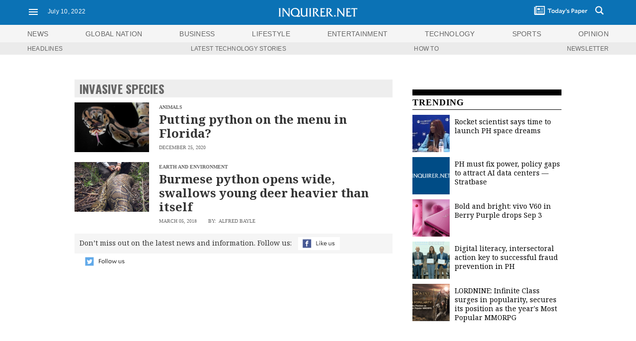

--- FILE ---
content_type: text/css
request_url: https://technology.inquirer.net/wp-content/cache/min/4/landing2017/2024-ch-inlines.css?ver=1741501452
body_size: 103
content:
#mgid-pad{width:98%;margin:0 auto 30px}.mgid-mob{display:none}@media all and (min-width:0) and (max-width:719px){.mgid-mob{display:block}.mgid-desk{display:none}}#inq_section,#op-sec-wrap{overflow:visible!important}.header{z-index:10001!important}.stickyskin{position:fixed!important;top:60px!important}#search .cse form.gsc-search-box,#search form.gsc-search-box{background:none!important;border:none!important;margin:0px!important;box-shadow:none!important;padding-right:2px!important}#search .gsc-search-button{display:none!important}#search .gsc-input{border:none!important;width:151px!important;padding:6px!important;height:17px!important}#search table.gsc-search-box{margin-top:-10px!important}#search .gsc-input-box{border:none!important}#search .gssb_c{top:92px!important;z-index:99999!important;position:fixed!important}#new-gl-search .gsc-input-box{padding-top:0px!important;padding-bottom:0px!important;border-radius:0px!important}.gsc-input-box{padding-top:0px!important;padding-bottom:0px!important;border-radius:0px!important}#search .gsc-input-box{padding-top:0px!important;padding-bottom:0px!important;border-radius:0px!important}.gsc-search-button-v2{width:auto;padding:11px 10px;margin:0;border-radius:0px!important}#search{margin-top:0px!important;border-left:0px!important}#lb_wrap_article{padding-top:0px!important;margin-bottom:10px!important}#cmr-bgi,#gl-grad{cursor:pointer}#ncg-img img{width:auto;height:100%}#ncg-img{overflow:hidden}

--- FILE ---
content_type: application/javascript; charset=UTF-8
request_url: https://technology.inquirer.net/cdn-cgi/challenge-platform/h/b/scripts/jsd/d251aa49a8a3/main.js?
body_size: 8587
content:
window._cf_chl_opt={AKGCx8:'b'};~function(S6,Zi,Zg,ZN,ZV,ZC,ZK,ZF,S0,S2){S6=T,function(Z,S,Si,S5,h,L){for(Si={Z:572,S:470,h:523,L:533,e:471,J:613,o:508,y:427,H:549,B:540},S5=T,h=Z();!![];)try{if(L=-parseInt(S5(Si.Z))/1*(parseInt(S5(Si.S))/2)+-parseInt(S5(Si.h))/3+-parseInt(S5(Si.L))/4+parseInt(S5(Si.e))/5+-parseInt(S5(Si.J))/6*(parseInt(S5(Si.o))/7)+-parseInt(S5(Si.y))/8+-parseInt(S5(Si.H))/9*(-parseInt(S5(Si.B))/10),S===L)break;else h.push(h.shift())}catch(e){h.push(h.shift())}}(W,668104),Zi=this||self,Zg=Zi[S6(547)],ZN={},ZN[S6(468)]='o',ZN[S6(634)]='s',ZN[S6(391)]='u',ZN[S6(630)]='z',ZN[S6(537)]='n',ZN[S6(515)]='I',ZN[S6(548)]='b',ZV=ZN,Zi[S6(439)]=function(Z,S,h,L,Sp,SD,Sx,Su,J,y,H,B,X,z,P){if(Sp={Z:621,S:567,h:554,L:499,e:584,J:529,o:499,y:597,H:632,B:392,d:597,X:632,z:392,P:606,k:467,E:608,U:438,a:408,l:522,v:620,c:612},SD={Z:576,S:608,h:438,L:412,e:494},Sx={Z:505,S:546,h:535,L:397,e:528,J:488},Su=S6,J={'ORkmc':function(E,U){return E<U},'asLCB':function(E,U){return E+U},'oSeMl':function(E,U){return E===U},'vSYCM':function(E,U){return E(U)},'zYOnI':function(E,U,G,Q){return E(U,G,Q)},'NdhTt':function(E,U){return U===E},'ZYfAj':Su(Sp.Z)},null===S||J[Su(Sp.S)](void 0,S))return L;for(y=J[Su(Sp.h)](ZA,S),Z[Su(Sp.L)][Su(Sp.e)]&&(y=y[Su(Sp.J)](Z[Su(Sp.o)][Su(Sp.e)](S))),y=Z[Su(Sp.y)][Su(Sp.H)]&&Z[Su(Sp.B)]?Z[Su(Sp.d)][Su(Sp.X)](new Z[(Su(Sp.z))](y)):function(E,SW,U){for(SW=Su,E[SW(SD.Z)](),U=0;J[SW(SD.S)](U,E[SW(SD.h)]);E[U+1]===E[U]?E[SW(SD.L)](J[SW(SD.e)](U,1),1):U+=1);return E}(y),H='nAsAaAb'.split('A'),H=H[Su(Sp.P)][Su(Sp.k)](H),B=0;J[Su(Sp.E)](B,y[Su(Sp.U)]);X=y[B],z=J[Su(Sp.a)](ZO,Z,S,X),H(z)?(P=J[Su(Sp.l)]('s',z)&&!Z[Su(Sp.v)](S[X]),J[Su(Sp.c)]===h+X?o(h+X,z):P||o(h+X,S[X])):o(h+X,z),B++);return L;function o(E,U,Sq){if(Sq=Su,Sq(Sx.Z)!==Sq(Sx.S))Object[Sq(Sx.h)][Sq(Sx.L)][Sq(Sx.e)](L,U)||(L[U]=[]),L[U][Sq(Sx.J)](E);else{if(J=!![],!o())return;y(function(Q){L(X,Q)})}}},ZC=S6(474)[S6(570)](';'),ZK=ZC[S6(606)][S6(467)](ZC),Zi[S6(466)]=function(Z,S,h6,ST,h,L,J,o,y){for(h6={Z:490,S:611,h:438,L:402,e:454,J:438,o:571,y:598,H:497,B:488,d:500,X:465},ST=S6,h={'UNZdg':function(H,B){return H<B},'DhltI':function(H,B){return H===B},'gbkij':function(H,B){return H<B},'gJiqv':function(H,B){return H===B},'mIrju':function(H,B){return H(B)},'kWhcP':function(H,B){return H+B}},L=Object[ST(h6.Z)](S),J=0;h[ST(h6.S)](J,L[ST(h6.h)]);J++)if(o=L[J],h[ST(h6.L)]('f',o)&&(o='N'),Z[o]){for(y=0;h[ST(h6.e)](y,S[L[J]][ST(h6.J)]);h[ST(h6.o)](-1,Z[o][ST(h6.y)](S[L[J]][y]))&&(h[ST(h6.H)](ZK,S[L[J]][y])||Z[o][ST(h6.B)](h[ST(h6.d)]('o.',S[L[J]][y]))),y++);}else Z[o]=S[L[J]][ST(h6.X)](function(H){return'o.'+H})},ZF=null,S0=Zf(),S2=function(wE,wr,wk,wP,wd,wB,wH,Sk,S,h,L,e){return wE={Z:507,S:558,h:414},wr={Z:482,S:516,h:398,L:562,e:570,J:479,o:498,y:472,H:594,B:472,d:577,X:573,z:516,P:444,k:631,E:511,U:417,a:488,l:516,v:614,c:603,G:403,n:599,Q:483,R:516,i:619,g:577,N:586,V:462,I:574,O:516,A:615,C:628,K:430,M:488,F:633,b:430},wk={Z:438},wP={Z:609,S:411,h:526,L:394,e:492,J:560},wd={Z:496,S:438,h:430,L:535,e:397,J:528,o:535,y:535,H:528,B:457,d:560,X:498,z:486,P:488,k:582,E:565,U:488,a:618,l:582,v:482,c:488,G:482,n:516,Q:631,R:488,i:516,g:435,N:535,V:528,I:498,O:534,A:488,C:577,K:593,M:587,F:574,b:577,s:560,m:602,j:587,Y:488,x:483,D:574,f:420,u0:442,u1:586,u2:488,u3:462},wB={Z:496},wH={Z:616,S:430},Sk=S6,S={'GjSfW':function(J,o){return J==o},'EMYNZ':function(J,o){return J>o},'TvyHs':function(J,o){return J<o},'WsPdR':function(J,o){return o==J},'OzQea':function(J,o){return J<<o},'dOsbK':function(J,o){return J-o},'Vhfgb':function(J,o){return o|J},'vlfEt':function(J,o){return J(o)},'nrQPO':function(J,o){return o==J},'SVqQd':function(J,o){return J!==o},'CBbSY':function(J,o){return o==J},'oPjIZ':function(J,o){return J(o)},'dvkVY':function(J,o){return J<<o},'VtvTP':function(J,o){return o&J},'Ryzgp':function(J,o){return o==J},'PZYUC':function(J,o){return J>o},'KbsMD':function(J,o){return J(o)},'aDYQb':function(J,o){return J<o},'NJoBw':function(J,o){return o==J},'YceQS':function(J,o){return J-o},'ehmXJ':function(J,o){return o===J},'AuCUk':Sk(wE.Z),'Mjmdd':function(J,o){return o!=J},'ENCaF':function(J,o){return o*J},'BgAoc':function(J,o){return J&o},'YbywD':function(J,o){return J!=o},'MlgMI':function(J,o){return o*J},'jtZGR':function(J,o){return o&J},'aTNen':function(J,o){return J<o},'lHbFG':function(J,o){return J(o)},'jZohn':function(J,o){return o!=J},'xEIEm':function(J,o){return o==J},'YlEdx':function(J,o){return J*o},'gqLCx':function(J,o){return J<o},'EFAPS':function(J,o){return J<o},'BwpxR':function(J,o){return o===J},'kKhlq':function(J,o){return J+o},'bzLUP':function(J,o){return J+o}},h=String[Sk(wE.S)],L={'h':function(J,Sr){return Sr=Sk,S[Sr(wB.Z)](null,J)?'':L.g(J,6,function(o,SE){return SE=Sr,SE(wH.Z)[SE(wH.S)](o)})},'g':function(J,o,y,SU,H,B,X,z,P,E,U,G,Q,R,i,N,V,I){if(SU=Sk,S[SU(wd.Z)](null,J))return'';for(B={},X={},z='',P=2,E=3,U=2,G=[],Q=0,R=0,i=0;i<J[SU(wd.S)];i+=1)if(N=J[SU(wd.h)](i),Object[SU(wd.L)][SU(wd.e)][SU(wd.J)](B,N)||(B[N]=E++,X[N]=!0),V=z+N,Object[SU(wd.o)][SU(wd.e)][SU(wd.J)](B,V))z=V;else{if(Object[SU(wd.y)][SU(wd.e)][SU(wd.H)](X,z)){if(S[SU(wd.B)](256,z[SU(wd.d)](0))){for(H=0;S[SU(wd.X)](H,U);Q<<=1,S[SU(wd.z)](R,o-1)?(R=0,G[SU(wd.P)](y(Q)),Q=0):R++,H++);for(I=z[SU(wd.d)](0),H=0;8>H;Q=S[SU(wd.k)](Q,1)|1&I,R==S[SU(wd.E)](o,1)?(R=0,G[SU(wd.U)](y(Q)),Q=0):R++,I>>=1,H++);}else{for(I=1,H=0;H<U;Q=S[SU(wd.a)](S[SU(wd.l)](Q,1),I),o-1==R?(R=0,G[SU(wd.P)](S[SU(wd.v)](y,Q)),Q=0):R++,I=0,H++);for(I=z[SU(wd.d)](0),H=0;16>H;Q=I&1|Q<<1.71,R==o-1?(R=0,G[SU(wd.c)](S[SU(wd.G)](y,Q)),Q=0):R++,I>>=1,H++);}P--,P==0&&(P=Math[SU(wd.n)](2,U),U++),delete X[z]}else for(I=B[z],H=0;H<U;Q=S[SU(wd.a)](Q<<1,I&1),S[SU(wd.Q)](R,o-1)?(R=0,G[SU(wd.R)](y(Q)),Q=0):R++,I>>=1,H++);z=(P--,P==0&&(P=Math[SU(wd.i)](2,U),U++),B[V]=E++,String(N))}if(S[SU(wd.g)]('',z)){if(Object[SU(wd.N)][SU(wd.e)][SU(wd.V)](X,z)){if(256>z[SU(wd.d)](0)){for(H=0;S[SU(wd.I)](H,U);Q<<=1,S[SU(wd.O)](R,o-1)?(R=0,G[SU(wd.A)](S[SU(wd.C)](y,Q)),Q=0):R++,H++);for(I=z[SU(wd.d)](0),H=0;8>H;Q=S[SU(wd.K)](Q,1)|S[SU(wd.M)](I,1),S[SU(wd.O)](R,S[SU(wd.E)](o,1))?(R=0,G[SU(wd.U)](y(Q)),Q=0):R++,I>>=1,H++);}else{for(I=1,H=0;H<U;Q=Q<<1|I,S[SU(wd.F)](R,o-1)?(R=0,G[SU(wd.U)](S[SU(wd.b)](y,Q)),Q=0):R++,I=0,H++);for(I=z[SU(wd.s)](0),H=0;S[SU(wd.m)](16,H);Q=Q<<1.58|S[SU(wd.j)](I,1),R==o-1?(R=0,G[SU(wd.c)](S[SU(wd.C)](y,Q)),Q=0):R++,I>>=1,H++);}P--,P==0&&(P=Math[SU(wd.n)](2,U),U++),delete X[z]}else for(I=B[z],H=0;H<U;Q=Q<<1.56|I&1.84,R==o-1?(R=0,G[SU(wd.Y)](S[SU(wd.x)](y,Q)),Q=0):R++,I>>=1,H++);P--,S[SU(wd.D)](0,P)&&U++}for(I=2,H=0;S[SU(wd.f)](H,U);Q=I&1.86|Q<<1.19,S[SU(wd.u0)](R,o-1)?(R=0,G[SU(wd.R)](y(Q)),Q=0):R++,I>>=1,H++);for(;;)if(Q<<=1,R==S[SU(wd.u1)](o,1)){G[SU(wd.u2)](S[SU(wd.b)](y,Q));break}else R++;return G[SU(wd.u3)]('')},'j':function(J,Sa){return Sa=Sk,null==J?'':''==J?null:L.i(J[Sa(wk.Z)],32768,function(o,Sl,wz,H){if(Sl=Sa,S[Sl(wP.Z)](Sl(wP.S),S[Sl(wP.h)]))wz={Z:518,S:394},H={'mvUNV':function(B,d){return B(d)}},L[Sl(wP.L)]=5e3,e[Sl(wP.e)]=function(Sv){Sv=Sl,H[Sv(wz.Z)](o,Sv(wz.S))};else return J[Sl(wP.J)](o)})},'i':function(J,o,y,Sc,H,B,X,z,P,E,U,G,Q,R,i,N,A,V,I,O){for(Sc=Sk,H=[],B=4,X=4,z=3,P=[],G=S[Sc(wr.Z)](y,0),Q=o,R=1,E=0;3>E;H[E]=E,E+=1);for(i=0,N=Math[Sc(wr.S)](2,2),U=1;S[Sc(wr.h)](U,N);)for(V=Sc(wr.L)[Sc(wr.e)]('|'),I=0;!![];){switch(V[I++]){case'0':Q>>=1;continue;case'1':i|=S[Sc(wr.J)](S[Sc(wr.o)](0,O)?1:0,U);continue;case'2':U<<=1;continue;case'3':O=S[Sc(wr.y)](G,Q);continue;case'4':0==Q&&(Q=o,G=y(R++));continue}break}switch(i){case 0:for(i=0,N=Math[Sc(wr.S)](2,8),U=1;S[Sc(wr.H)](U,N);O=S[Sc(wr.B)](G,Q),Q>>=1,Q==0&&(Q=o,G=S[Sc(wr.d)](y,R++)),i|=S[Sc(wr.X)](0<O?1:0,U),U<<=1);A=h(i);break;case 1:for(i=0,N=Math[Sc(wr.z)](2,16),U=1;N!=U;O=S[Sc(wr.P)](G,Q),Q>>=1,S[Sc(wr.k)](0,Q)&&(Q=o,G=y(R++)),i|=(S[Sc(wr.E)](0,O)?1:0)*U,U<<=1);A=S[Sc(wr.U)](h,i);break;case 2:return''}for(E=H[3]=A,P[Sc(wr.a)](A);;){if(R>J)return'';for(i=0,N=Math[Sc(wr.l)](2,z),U=1;S[Sc(wr.v)](U,N);O=Q&G,Q>>=1,S[Sc(wr.c)](0,Q)&&(Q=o,G=y(R++)),i|=S[Sc(wr.G)](S[Sc(wr.n)](0,O)?1:0,U),U<<=1);switch(A=i){case 0:for(i=0,N=Math[Sc(wr.z)](2,8),U=1;U!=N;O=G&Q,Q>>=1,S[Sc(wr.k)](0,Q)&&(Q=o,G=S[Sc(wr.U)](y,R++)),i|=U*(0<O?1:0),U<<=1);H[X++]=S[Sc(wr.Q)](h,i),A=X-1,B--;break;case 1:for(i=0,N=Math[Sc(wr.R)](2,16),U=1;U!=N;O=G&Q,Q>>=1,Q==0&&(Q=o,G=y(R++)),i|=(S[Sc(wr.i)](0,O)?1:0)*U,U<<=1);H[X++]=S[Sc(wr.g)](h,i),A=S[Sc(wr.N)](X,1),B--;break;case 2:return P[Sc(wr.V)]('')}if(S[Sc(wr.I)](0,B)&&(B=Math[Sc(wr.O)](2,z),z++),H[A])A=H[A];else if(S[Sc(wr.A)](A,X))A=S[Sc(wr.C)](E,E[Sc(wr.K)](0));else return null;P[Sc(wr.M)](A),H[X++]=S[Sc(wr.F)](E,A[Sc(wr.b)](0)),B--,E=A,B==0&&(B=Math[Sc(wr.R)](2,z),z++)}}},e={},e[Sk(wE.h)]=L.h,e}(),S3();function W(wI){return wI='catch,DhltI,YlEdx,success,JOzcu,keahV,WBtTM,zYOnI,TSKLP,fWxOv,VojKC,splice,isArray,KkiLRUntg,onerror,xIIbQ,lHbFG,/invisible/jsd,postMessage,aDYQb,pzdqC,random,ZZIbw,RpvpK,CJoVH,open,8412328dGBLLk,FTaQT,BSmHp,charAt,oGbXH,http-code:,readyState,floor,SVqQd,szsOQ,event,length,pRIb1,AtxLV,RpxOu,NJoBw,xuStZ,jtZGR,gwBnP,aauqj,SLPEp,contentWindow,woXUZ,href,TTWkU,addEventListener,ngJBX,gbkij,error on cf_chl_props,xpJFz,EMYNZ,qJHRW,sid,createElement,CnwA5,join,loading,appendChild,map,rxvNi8,bind,object,TYlZ6,383580ZmSINZ,182435bFGkqA,BgAoc,zEXUD,_cf_chl_opt;JJgc4;PJAn2;kJOnV9;IWJi4;OHeaY1;DqMg0;FKmRv9;LpvFx1;cAdz2;PqBHf2;nFZCC5;ddwW5;pRIb1;rxvNi8;RrrrA2;erHi9,stringify,onreadystatechange,Function,EfZoW,ENCaF,getPrototypeOf,__CF$cv$params,vlfEt,KbsMD,status,errorInfoObject,WsPdR,ecFKe,push,KQNtz,keys,vbfMW,ontimeout,/jsd/oneshot/d251aa49a8a3/0.8819848942140861:1768558342:e1lrd7JocudT9nxRlkZR8ET5v6r74-XkW8HY_2xBiQY/,asLCB,POST,GjSfW,mIrju,TvyHs,Object,kWhcP,JBxy9,cloudflare-invisible,tSdML,chctx,IbkBD,kmLfu,IiwER,6433mVtRsz,VWzKG,mVUef,aTNen,mZctu,AdeF3,pnsLd,bigint,pow,/cdn-cgi/challenge-platform/h/,mvUNV,TgClU,aUjz8,contentDocument,NdhTt,495957Raskgd,FlVSK,DtkhT,AuCUk,EqslE,call,concat,iNxTV,SSTpq3,parent,5239204OvPYXn,CBbSY,prototype,[native code],number,navigator,DDJIQ,1964890NWiOTq,body,fgZmV,send,/b/ov1/0.8819848942140861:1768558342:e1lrd7JocudT9nxRlkZR8ET5v6r74-XkW8HY_2xBiQY/,error,WTxdz,document,boolean,171jOqmJc,zoQgA,uNBZP,detail,onload,vSYCM,WgePJ,pkLOA2,ArkUr,fromCharCode,iTByw,charCodeAt,aRjdH,3|0|4|1|2,FgjLQ,removeChild,dOsbK,WnZXp,oSeMl,XeqIT,function,split,gJiqv,1ZtobJK,MlgMI,Ryzgp,nilEd,sort,oPjIZ,ABoyH,log,tVAxA,DOMContentLoaded,OzQea,gqsma,getOwnPropertyNames,PRyhK,YceQS,VtvTP,now,clientInformation,toString,style,TMXmS,dvkVY,YbywD,zbIUD,tabIndex,Array,indexOf,gqLCx,dJhbf,jCieU,PZYUC,xEIEm,LRmiB4,display: none,includes,AKGCx8,ORkmc,ehmXJ,source,UNZdg,ZYfAj,2502URHrdO,jZohn,BwpxR,FwNa5e$OyzS0fUJqmEAR6+YoGig-lhZTVKrQpDMvjBk9I8dx4P1st2nXH7C3WcuLb,QgcSN,Vhfgb,EFAPS,isNaN,d.cookie,location,XMLHttpRequest,_cf_chl_opt,xhr-error,jsd,gyceg,kKhlq,JtXtK,symbol,nrQPO,from,bzLUP,string,gxsye,teisb,EhBLD,SWHdj,nQbxf,api,undefined,Set,CRgJf,timeout,iframe,jOPUR,hasOwnProperty,Mjmdd,TSxNM,randomUUID'.split(','),W=function(){return wI},W()}function Zx(hB,St,Z){return hB={Z:481,S:434},St=S6,Z=Zi[St(hB.Z)],Math[St(hB.S)](+atob(Z.t))}function T(u,q,Z,S){return u=u-388,Z=W(),S=Z[u],S}function S4(L,e,wV,SR,J,o,y,H){if(wV={Z:388,S:404,h:424,L:545,e:390,J:404,o:610,y:502,H:459,B:437,d:532,X:419,z:552,P:419},SR=S6,J={},J[SR(wV.Z)]=SR(wV.S),J[SR(wV.h)]=SR(wV.L),o=J,!L[SR(wV.e)])return;e===SR(wV.J)?(y={},y[SR(wV.o)]=SR(wV.y),y[SR(wV.H)]=L.r,y[SR(wV.B)]=o[SR(wV.Z)],Zi[SR(wV.d)][SR(wV.X)](y,'*')):(H={},H[SR(wV.o)]=SR(wV.y),H[SR(wV.H)]=L.r,H[SR(wV.B)]=o[SR(wV.h)],H[SR(wV.z)]=e,Zi[SR(wV.d)][SR(wV.P)](H,'*'))}function S1(J,o,hA,SP,y,H,B,d,X,z,P,k,E,U){if(hA={Z:637,S:410,h:519,L:495,e:513,J:469,o:481,y:637,H:517,B:624,d:607,X:544,z:418,P:623,k:426,E:394,U:492,a:461,l:531,v:531,c:604,G:556,n:520,Q:501,R:485,i:504,g:610,N:626,V:543,I:414},SP=S6,y={},y[SP(hA.Z)]=function(a,l){return a+l},y[SP(hA.S)]=function(a,l){return a+l},y[SP(hA.h)]=SP(hA.L),H=y,!ZY(0))return![];d=(B={},B[SP(hA.e)]=J,B[SP(hA.J)]=o,B);try{X=Zi[SP(hA.o)],z=H[SP(hA.y)](H[SP(hA.S)](SP(hA.H),Zi[SP(hA.B)][SP(hA.d)])+SP(hA.X),X.r)+SP(hA.z),P=new Zi[(SP(hA.P))](),P[SP(hA.k)](H[SP(hA.h)],z),P[SP(hA.E)]=2500,P[SP(hA.U)]=function(){},k={},k[SP(hA.a)]=Zi[SP(hA.B)][SP(hA.a)],k[SP(hA.l)]=Zi[SP(hA.B)][SP(hA.v)],k[SP(hA.c)]=Zi[SP(hA.B)][SP(hA.c)],k[SP(hA.G)]=Zi[SP(hA.B)][SP(hA.n)],k[SP(hA.Q)]=S0,E=k,U={},U[SP(hA.R)]=d,U[SP(hA.i)]=E,U[SP(hA.g)]=SP(hA.N),P[SP(hA.V)](S2[SP(hA.I)](U))}catch(a){}}function ZD(hP,So,S,h,L,e,J){if(hP={Z:407,S:416,h:506,L:428,e:456,J:434,o:588,y:506,H:489,B:428,d:625},So=S6,S={},S[So(hP.Z)]=function(o,H){return o/H},S[So(hP.S)]=function(o,H){return o>H},S[So(hP.h)]=function(o,H){return o===H},S[So(hP.L)]=So(hP.e),h=S,L=3600,e=Zx(),J=Math[So(hP.J)](h[So(hP.Z)](Date[So(hP.o)](),1e3)),h[So(hP.S)](J-e,L)){if(h[So(hP.y)](So(hP.H),h[So(hP.B)]))S(So(hP.d));else return![]}return!![]}function Zj(hy,Se,Z,S){if(hy={Z:557,S:510,h:436,L:423},Se=S6,Z={'ArkUr':function(h){return h()},'mVUef':function(h,L){return h(L)},'szsOQ':function(h,L,e){return h(L,e)},'ZZIbw':function(h,L){return L*h}},S=Z[Se(hy.Z)](Zs),null===S)return;ZF=(ZF&&Z[Se(hy.S)](clearTimeout,ZF),Z[Se(hy.h)](setTimeout,function(){Zb()},Z[Se(hy.L)](S,1e3)))}function ZI(S,h,SN,S7,L,e){return SN={Z:527,S:477,h:527,L:477,e:535,J:590,o:528,y:598,H:536},S7=S6,L={},L[S7(SN.Z)]=function(J,o){return J<o},e=L,h instanceof S[S7(SN.S)]&&e[S7(SN.h)](0,S[S7(SN.L)][S7(SN.e)][S7(SN.J)][S7(SN.o)](h)[S7(SN.y)](S7(SN.H)))}function Zb(Z,hT,hW,SS,S,h){hT={Z:449,S:455,h:583,L:409,e:636},hW={Z:449,S:509,h:535,L:397,e:528,J:488,o:569},SS=S6,S={'VWzKG':SS(hT.Z),'gqsma':function(L){return L()},'TSKLP':function(L,e,J){return L(e,J)},'teisb':SS(hT.S)},h=S[SS(hT.h)](ZM),Zp(h.r,function(L,Sh){Sh=SS,Sh(hW.Z)!==S[Sh(hW.S)]?(H[Sh(hW.h)][Sh(hW.L)][Sh(hW.e)](B,d)||(X[z]=[]),P[k][Sh(hW.J)](E)):(typeof Z===Sh(hW.o)&&Z(L),Zj())}),h.e&&S[SS(hT.L)](S1,S[SS(hT.e)],h.e)}function Zf(hN,Sz){return hN={Z:400,S:400},Sz=S6,crypto&&crypto[Sz(hN.Z)]?crypto[Sz(hN.S)]():''}function ZA(Z,SK,S9,S){for(SK={Z:529,S:490,h:480},S9=S6,S=[];null!==Z;S=S[S9(SK.Z)](Object[S9(SK.S)](Z)),Z=Object[S9(SK.h)](Z));return S}function ZO(Z,S,h,SC,S8,L,e,J){L=(SC={Z:468,S:569,h:524,L:629,e:404,J:491,o:396,y:440,H:429,B:401,d:597,X:413,z:597,P:446},S8=S6,{'FlVSK':function(o,H){return H===o},'vbfMW':function(o,H){return o==H},'jOPUR':S8(SC.Z),'BSmHp':S8(SC.S),'aauqj':function(o,y,H){return o(y,H)}});try{e=S[h]}catch(o){if(L[S8(SC.h)](S8(SC.L),S8(SC.L)))return'i';else S(S8(SC.e))}if(e==null)return void 0===e?'u':'x';if(L[S8(SC.J)](L[S8(SC.o)],typeof e))try{if(S8(SC.y)===S8(SC.y)){if(L[S8(SC.J)](L[S8(SC.H)],typeof e[S8(SC.B)]))return e[S8(SC.B)](function(){}),'p'}else return![]}catch(B){}return Z[S8(SC.d)][S8(SC.X)](e)?'a':e===Z[S8(SC.z)]?'D':!0===e?'T':!1===e?'F':(J=typeof e,L[S8(SC.H)]==J?L[S8(SC.P)](ZI,Z,e)?'N':'f':ZV[J]||'?')}function Zs(hS,Sw,S,h,L,e){if(hS={Z:478,S:487,h:542,L:481,e:537,J:627},Sw=S6,S={},S[Sw(hS.Z)]=function(J,o){return J!==o},S[Sw(hS.S)]=Sw(hS.h),h=S,L=Zi[Sw(hS.L)],!L)return null;if(e=L.i,h[Sw(hS.Z)](typeof e,Sw(hS.e))||e<30){if(Sw(hS.J)!==h[Sw(hS.S)])return null;else L=e[J]}return e}function S3(wN,wg,wR,SG,Z,S,o,y,H,B,h,L,e){if(wN={Z:394,S:502,h:592,L:393,e:451,J:463,o:481,y:443,H:460,B:395,d:591,X:605,z:596,P:541,k:464,E:448,U:561,a:617,l:589,v:538,c:530,G:521,n:541,Q:564,R:399,i:563,g:425,N:600,V:580,I:433,O:453,A:452,C:452,K:581,M:476},wg={Z:405,S:568,h:484,L:503,e:404,J:432,o:484,y:433,H:463,B:476},wR={Z:592,S:566,h:610,L:575,e:459,J:437,o:545,y:552,H:532,B:419},SG=S6,Z={'aRjdH':function(J,o,y,H,B){return J(o,y,H,B)},'QgcSN':function(J,o,y,H,B){return J(o,y,H,B)},'iNxTV':function(J,o,y,H,B){return J(o,y,H,B)},'dJhbf':function(J,o){return J(o)},'tVAxA':SG(wN.Z),'nilEd':SG(wN.S),'WnZXp':SG(wN.h),'tSdML':function(J,o){return J<o},'xuStZ':SG(wN.L),'TSxNM':function(J){return J()},'FgjLQ':function(J,o){return J===o},'CJoVH':SG(wN.e),'ngJBX':SG(wN.J)},S=Zi[SG(wN.o)],!S)return Z[SG(wN.y)]!==SG(wN.L)?(o=o[SG(wN.H)](SG(wN.B)),o[SG(wN.d)]=SG(wN.X),o[SG(wN.z)]='-1',y[SG(wN.P)][SG(wN.k)](o),y=o[SG(wN.E)],H={},H=Z[SG(wN.U)](H,y,y,'',H),H=Z[SG(wN.a)](B,y,y[SG(wN.l)]||y[SG(wN.v)],'n.',H),H=Z[SG(wN.c)](d,y,o[SG(wN.G)],'d.',H),X[SG(wN.n)][SG(wN.Q)](o),B={},B.r=H,B.e=null,B):void 0;if(!Z[SG(wN.R)](ZD)){if(Z[SG(wN.i)](SG(wN.e),Z[SG(wN.g)]))return;else Z[SG(wN.N)](S,Z[SG(wN.V)])}(h=![],L=function(Sn,H){if(Sn=SG,!h){if(h=!![],!ZD()){if(Sn(wR.Z)===Z[Sn(wR.S)])return;else H={},H[Sn(wR.h)]=Z[Sn(wR.L)],H[Sn(wR.e)]=e.r,H[Sn(wR.J)]=Sn(wR.o),H[Sn(wR.y)]=J,L[Sn(wR.H)][Sn(wR.B)](H,'*')}Zb(function(H){S4(S,H)})}},Zg[SG(wN.I)]!==Z[SG(wN.O)])?Z[SG(wN.R)](L):Zi[SG(wN.A)]?Zg[SG(wN.C)](SG(wN.K),L):(e=Zg[SG(wN.M)]||function(){},Zg[SG(wN.M)]=function(SQ){SQ=SG,SQ(wg.Z)===SQ(wg.S)?J[SQ(wg.h)]>=200&&Z[SQ(wg.L)](o[SQ(wg.h)],300)?d(SQ(wg.e)):X(SQ(wg.J)+z[SQ(wg.o)]):(e(),Zg[SQ(wg.y)]!==SQ(wg.H)&&(Zg[SQ(wg.B)]=e,L()))})}function Zp(Z,S,hg,hi,hQ,hn,Sy,h,L,e,y,J){if(hg={Z:441,S:495,h:445,L:481,e:579,J:624,o:623,y:426,H:635,B:539,d:525,X:517,z:624,P:607,k:493,E:390,U:578,a:601,l:406,v:431,c:512,G:394,n:492,Q:553,R:415,i:622,g:622,N:450,V:622,I:543,O:414,A:475},hi={Z:473,S:550,h:514,L:488,e:560,J:625},hQ={Z:484,S:404,h:585,L:432},hn={Z:394},Sy=S6,h={'keahV':function(o){return o()},'oGbXH':function(o,H){return o===H},'mZctu':function(o,y,H){return o(y,H)},'PRyhK':function(o,y){return o(y)},'WgePJ':function(o,H){return o-H},'zoQgA':Sy(hg.Z),'gxsye':Sy(hg.S),'DDJIQ':function(o,H){return o+H},'DtkhT':function(o,H){return o+H},'ABoyH':function(o,H){return o!==H},'jCieU':Sy(hg.h)},L=Zi[Sy(hg.L)],console[Sy(hg.e)](Zi[Sy(hg.J)]),e=new Zi[(Sy(hg.o))](),e[Sy(hg.y)](h[Sy(hg.H)],h[Sy(hg.B)](h[Sy(hg.d)](Sy(hg.X)+Zi[Sy(hg.z)][Sy(hg.P)],Sy(hg.k)),L.r)),L[Sy(hg.E)]){if(h[Sy(hg.U)](Sy(hg.h),h[Sy(hg.a)])){if(y=h[Sy(hg.l)](y),h[Sy(hg.v)](y,null))return;X=(H&&k(E),h[Sy(hg.c)](z,function(){y()},y*1e3))}else e[Sy(hg.G)]=5e3,e[Sy(hg.n)]=function(SH){SH=Sy,S(SH(hn.Z))}}e[Sy(hg.Q)]=function(SB){SB=Sy,e[SB(hQ.Z)]>=200&&e[SB(hQ.Z)]<300?S(SB(hQ.S)):h[SB(hQ.h)](S,SB(hQ.L)+e[SB(hQ.Z)])},e[Sy(hg.R)]=function(hR,SX,y){if(hR={Z:555},SX=Sy,y={'pnsLd':function(H,B,Sd){return Sd=T,h[Sd(hR.Z)](H,B)}},SX(hi.Z)===h[SX(hi.S)]){for(M=1,F=0;b<s;j=Y<<1.32|x,D==y[SX(hi.h)](f,1)?(u0=0,u1[SX(hi.L)](u2(u3)),u4=0):u5++,u6=0,m++);for(u7=u8[SX(hi.e)](0),u9=0;16>uu;uW=uT<<1|uZ&1.47,uh-1==uS?(uw=0,uL[SX(hi.L)](ue(uJ)),ut=0):uo++,uy>>=1,uq++);}else S(SX(hi.J))},J={'t':Zx(),'lhr':Zg[Sy(hg.i)]&&Zg[Sy(hg.g)][Sy(hg.N)]?Zg[Sy(hg.V)][Sy(hg.N)]:'','api':L[Sy(hg.E)]?!![]:![],'c':Zm(),'payload':Z},e[Sy(hg.I)](S2[Sy(hg.O)](JSON[Sy(hg.A)](J)))}function ZY(Z,hH,SJ){return hH={Z:422},SJ=S6,Math[SJ(hH.Z)]()<Z}function ZM(h9,SZ,h,L,J,o,y,X,H){h=(h9={Z:395,S:589,h:421,L:460,e:551,J:591,o:605,y:596,H:541,B:464,d:448,X:447,z:595,P:458,k:538,E:521,U:564,a:559},SZ=S6,{'uNBZP':SZ(h9.Z),'SLPEp':function(B,d,X,z,P){return B(d,X,z,P)},'zbIUD':function(B,d,X,z,P){return B(d,X,z,P)},'qJHRW':SZ(h9.S),'iTByw':SZ(h9.h)});try{return L=Zg[SZ(h9.L)](h[SZ(h9.e)]),L[SZ(h9.J)]=SZ(h9.o),L[SZ(h9.y)]='-1',Zg[SZ(h9.H)][SZ(h9.B)](L),J=L[SZ(h9.d)],o={},o=h[SZ(h9.X)](pRIb1,J,J,'',o),o=h[SZ(h9.z)](pRIb1,J,J[h[SZ(h9.P)]]||J[SZ(h9.k)],'n.',o),o=pRIb1(J,L[SZ(h9.E)],'d.',o),Zg[SZ(h9.H)][SZ(h9.U)](L),y={},y.r=o,y.e=null,y}catch(B){return h[SZ(h9.a)]!==SZ(h9.h)?(X={},X.r={},X.e=X,X):(H={},H.r={},H.e=B,H)}}function Zm(hw,SL,S,h){return hw={Z:389,S:389},SL=S6,S={},S[SL(hw.Z)]=function(L,e){return e!==L},h=S,h[SL(hw.S)](Zs(),null)}}()